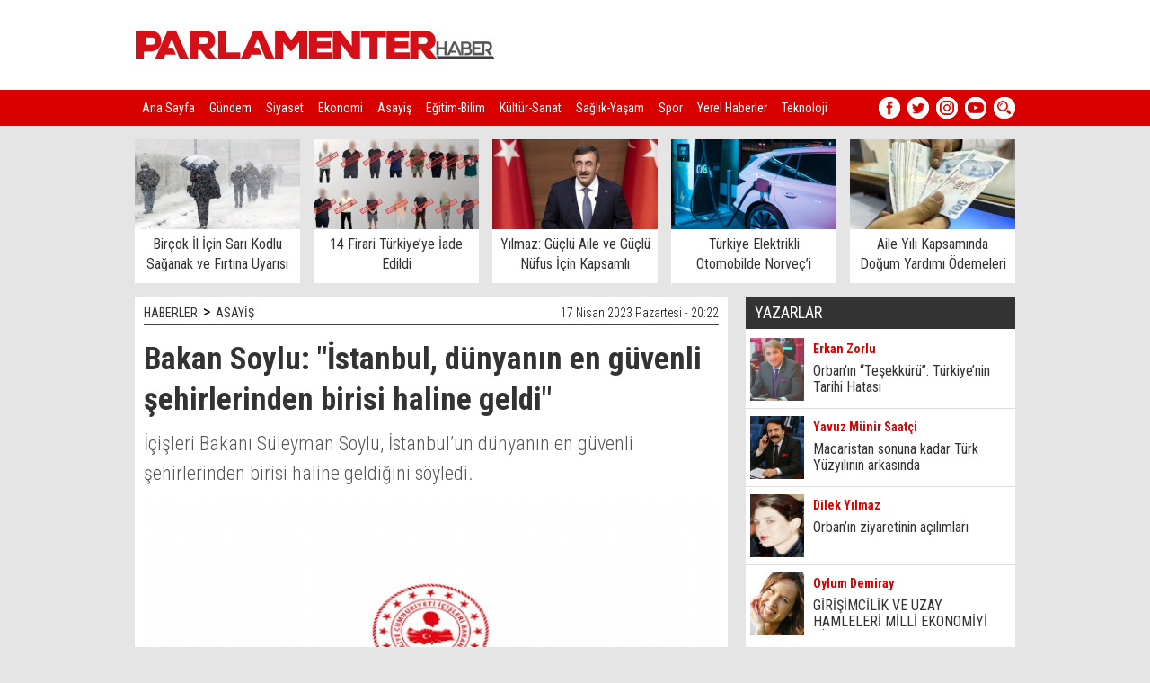

--- FILE ---
content_type: text/html
request_url: http://parlamenterhaber.com/haber/Bakan-Soylu-Istanbul-dunyanin-en-guvenli-sehirlerinden-birisi-haline-geldi-/59254
body_size: 14966
content:
<!DOCTYPE html>
<html>

<head>
<meta http-equiv="Content-Language" content="tr"/>
<meta http-equiv="Content-Type" content="text/html; charset=utf-8"/>
<meta name="robots" content="FOLLOW, INDEX" />

<title>Bakan Soylu: İstanbul, dünyanın en güvenli şehirlerinden birisi haline geldi</title>
<meta name="TITLE" content="Bakan Soylu:  İstanbul, dünyanın en güvenli şehirlerinden birisi haline geldi "/>
<meta name="description" content="İçişleri Bakanı Süleyman Soylu, İstanbul’un dünyanın en güvenli şehirlerinden birisi haline geldiğini söyledi."/>

<meta name="keywords" content="Bakan,Soylu:,"İstanbul,,dünyanın,en,güvenli,şehirlerinden,birisi,haline,geldi""/>

<meta property="og:sitename" content="Parlamenter Haber"/>
<meta property="og:title" content="Bakan Soylu: İstanbul, dünyanın en güvenli şehirlerinden birisi haline geldi"/>
<meta property="og:url" content="http://www.parlamenterhaber.com/haber/Bakan-Soylu-Istanbul-dunyanin-en-guvenli-sehirlerinden-birisi-haline-geldi-/59254"/>

<link rel="canonical" href="http://www.parlamenterhaber.com/haber/Bakan-Soylu-Istanbul-dunyanin-en-guvenli-sehirlerinden-birisi-haline-geldi-/59254"/>

<link rel="image_src" href="http://www.parlamenterhaber.com/haber_resim/Bakan%2DSoylu%2DIstanbul%2Ddunyanin%2Den%2Dguvenli%2D%C5%9Fehirlerinden%2Dbirisi%2Dhaline%2Dgeldi%2D%2D59254%2Epng"/>
<meta property="og:image" content="http://www.parlamenterhaber.com/haber_resim/Bakan%2DSoylu%2DIstanbul%2Ddunyanin%2Den%2Dguvenli%2D%C5%9Fehirlerinden%2Dbirisi%2Dhaline%2Dgeldi%2D%2D59254%2Epng"/>
<meta name="t_omni_pubdate" content="04/17/2023 20:22"/>
<meta name="pub_date" content="20230417"/>

<meta name="twitter:card" content="summary_large_image">
<meta name="twitter:site" content="@parlamenterhaber">
<meta name="twitter:title" content="Bakan Soylu: "İstanbul, dünyanın en güvenli şehirlerinden birisi haline geldi"">
<meta name="twitter:description" content="İçişleri Bakanı Süleyman Soylu, İstanbul’un dünyanın en güvenli şehirlerinden birisi haline geldiğini söyledi.">
<meta name="twitter:creator" content="@parlamenterhaber">
<meta name="twitter:image:src" content="http://www.parlamenterhaber.com/haber_resim/Bakan-Soylu-Istanbul-dunyanin-en-guvenli-şehirlerinden-birisi-haline-geldi--59254.png">
<meta name="twitter:domain" content="parlamenterhaber.com">


<link href="https://fonts.googleapis.com/css?family=Roboto+Condensed:300,400,400i,700&subset=latin-ext" rel="stylesheet">
<link rel="stylesheet" href="/style.css" type="text/css"/>

<script type="text/javascript" src="/js/jquery.js"></script>
<script type="text/javascript" src="/js/jquery.easing.1.3.js"></script>
<script type="text/javascript" src="/js/jquery.bxSlider.min.js"></script>
<script type="text/javascript" src="/jwplayer/jwplayer.js" ></script>
<script type="text/javascript">jwplayer.key="lzeEUjhOgnRsfas4fWxb/hwcke4TWoCS886eHYmVH7CfVp3MjNkygg==";</script>

<script type="text/javascript">
$(document).ready(function(){
        $('#hb').bxSlider({mode:'vertical',controls: false,displaySlideQty: 1,auto: true,pause:3000,pager: false,moveSlideQty: 1});
});
</script>

<script>
  (function(i,s,o,g,r,a,m){i['GoogleAnalyticsObject']=r;i[r]=i[r]||function(){
  (i[r].q=i[r].q||[]).push(arguments)},i[r].l=1*new Date();a=s.createElement(o),
  m=s.getElementsByTagName(o)[0];a.async=1;a.src=g;m.parentNode.insertBefore(a,m)
  })(window,document,'script','https://www.google-analytics.com/analytics.js','ga');

  ga('create', 'UA-618656-40', 'auto');
  ga('send', 'pageview');

</script>
</head>

<body>
<div id="fb-root"></div>
<script>(function(d, s, id) {
  var js, fjs = d.getElementsByTagName(s)[0];
  if (d.getElementById(id)) {return;}
  js = d.createElement(s); js.id = id;
  js.src = "//connect.facebook.net/tr_TR/all.js#xfbml=1&appId=148246345249081";
  fjs.parentNode.insertBefore(js, fjs);
}(document, 'script', 'facebook-jssdk'));</script>




<div style="width:100%;height:100px; background-color:#fff;">
  <div style="width:980px; margin:0 auto;">
    <div style="float:left; margin-top:0px; height:100px; overflow:hidden;"><a href="/"><img src="/logolar/logo_parlamenterhaber.jpg"></a></div>
    <div style="float:right; margin-top:10px;"></div>
  </div>
</div>
<div style="width:100%;height:40px; background-color:#D90000;">
  <div style="width:980px; margin:0 auto;">
    <div style="float:left; width:820px; height:40px;overflow :hidden;">
      <a href="/" class="menu">Ana Sayfa</a>
      <a href="/kategori/Gundem/1/" class="menu">Gündem</a>

      <a href="/kategori/Siyaset/3/" class="menu">Siyaset</a>

      <a href="/kategori/Ekonomi/10/" class="menu">Ekonomi</a>

      <a href="/kategori/Asayis/4/" class="menu">Asayiş</a>

      <a href="/kategori/Egitim-Bilim/12/" class="menu">Eğitim-Bilim</a>

      <a href="/kategori/Kultur-Sanat/7/" class="menu">Kültür-Sanat</a>

      <a href="/kategori/Saglik-Yasam/8/" class="menu">Sağlık-Yaşam</a>

      <a href="/kategori/Spor/6/" class="menu">Spor</a>

      <a href="/kategori/Yerel-Haberler/19/" class="menu">Yerel Haberler</a>

      <a href="/kategori/Teknoloji/18/" class="menu">Teknoloji</a>

      <a href="/kategori/Kim-Kimdir/20/" class="menu">Kim Kimdir?</a>

    </div>
    <div style="float:right; width:152px;">

      <div style="position:absolute; margin-left:-8px; display:none;" id="searchbox">
<form method="get" action="/arama" target="_top" onsubmit="return checkform(this);">
   <script language="JavaScript" type="text/javascript">
   <!--
   function checkform ( form )
   {
     if ((form.q.value == "Arama")||(form.q.value == "")) {
       alert( "Lütfen arama metni girin." );
       form.q.focus();
       return false ;
     }
     return true ;
   }
   //-->
   </script>

<script type="text/javascript" src="http://www.google.com.tr/coop/cse/brand?form=cse-search-box&amp;lang=tr"></script>


    <input type="hidden" name="cx" value="partner-pub-5342921233582340:6758576609" />
    <input type="hidden" name="cof" value="FORID:10" />
    <input type="hidden" name="ie" value="ISO-8859-9" />
        <div style="">
          <input type="text" name="q" value="Arama" onfocus="javascript:if(this.value == 'Arama') this.value = '';" onblur="javascript:if(this.value == '') this.value = 'Arama';"  style="width:115px; padding:0 35px 0 10px; border-radius:13px; margin-top:7px; height:24px; border:1px solid #fff; background-color:#fff;" size="20"></div>
        <div style="position:absolute; top:8px; left:137px;"><input type="image" src="/images/t_search2.png"></div>
</form>
      </div>


      <a href="http://www.facebook.com/parlamenterhaber" target="_blank" style="float:left; display:block; margin-right:8px; margin-top:8px;"><img src="/images/so1.png"></a>
      <a href="http://www.twitter.com/parlamenterhaber" target="_blank" style="float:left; display:block; margin-right:8px; margin-top:8px;"><img src="/images/so2.png"></a>
      <a href="http://www.instagram.com/parlamenterhaber" target="_blank" style="float:left; display:block; margin-right:8px; margin-top:8px;"><img src="/images/so3.png"></a>
      <a href="http://www.youtube.com/parlamenterhaber" target="_blank" style="float:left; display:block; margin-right:8px; margin-top:8px;"><img src="/images/so4.png"></a>
      <a href="javascript:void(0)" onclick="document.getElementById('searchbox').style.display='block';" style="float:left; display:block; margin-top:8px;"><img src="/images/so5.png"></a>
    </div>
  </div>
</div>

 


<div style="width:100%; margin:15px 0;">
  <div style="width:980px; margin:0 auto; overflow:hidden;">

    <div style="float:left;width:184px; height:160px; background:#fff;">
      <a href='/haber/Bircok-Il-Icin-Sari-Kodlu-Saganak-ve-Firtina-Uyarisi/69990' target='_blank'>
        <img alt="Birçok İl İçin Sarı Kodlu Sağanak ve Fırtına Uyarısı" src="/haber_resim/Bircok-Il-Icin-Sari-Kodlu-Sağanak-ve-Firtina-Uyarisi-69990.jpeg" width="184" height="100"/>
        <div style="margin:3px 8px; text-align:center; height:45px; overflow:hidden; line-height:22px; font-size:16px;">Birçok İl İçin Sarı Kodlu Sağanak ve Fırtına Uyarısı</div>
      </a>
    </div>

    <div style="width:15px; height:160px; float:left;"></div>

    <div style="float:left;width:184px; height:160px; background:#fff;">
      <a href='/haber/14-Firari-Turkiye-ye-Iade-Edildi/69987' target='_blank'>
        <img alt="14 Firari Türkiye’ye İade Edildi" src="/haber_resim/14-Firari-Turkiye’ye-Iade-Edildi-69987.jpeg" width="184" height="100"/>
        <div style="margin:3px 8px; text-align:center; height:45px; overflow:hidden; line-height:22px; font-size:16px;">14 Firari Türkiye’ye İade Edildi</div>
      </a>
    </div>

    <div style="width:15px; height:160px; float:left;"></div>

    <div style="float:left;width:184px; height:160px; background:#fff;">
      <a href='/haber/Yilmaz-Guclu-Aile-ve-Guclu-Nufus-Icin-Kapsamli-Adimlar-Atiyoruz/69986' target='_blank'>
        <img alt="Yılmaz: Güçlü Aile ve Güçlü Nüfus İçin Kapsamlı Adımlar Atıyoruz" src="/haber_resim/Yilmaz-Guclu-Aile-ve-Guclu-Nufus-Icin-Kapsamli-Adimlar-Atiyoruz-69986.jpeg" width="184" height="100"/>
        <div style="margin:3px 8px; text-align:center; height:45px; overflow:hidden; line-height:22px; font-size:16px;">Yılmaz: Güçlü Aile ve Güçlü Nüfus İçin Kapsamlı Adımlar Atıyoruz</div>
      </a>
    </div>

    <div style="width:15px; height:160px; float:left;"></div>

    <div style="float:left;width:184px; height:160px; background:#fff;">
      <a href='/haber/Turkiye-Elektrikli-Otomobilde-Norvec-i-Geride-Birakti/69984' target='_blank'>
        <img alt="Türkiye Elektrikli Otomobilde Norveç’i Geride Bıraktı" src="/haber_resim/Turkiye-Elektrikli-Otomobilde-Norvec’i-Geride-Birakti-69984.jpeg" width="184" height="100"/>
        <div style="margin:3px 8px; text-align:center; height:45px; overflow:hidden; line-height:22px; font-size:16px;">Türkiye Elektrikli Otomobilde Norveç’i Geride Bıraktı</div>
      </a>
    </div>

    <div style="width:15px; height:160px; float:left;"></div>

    <div style="float:left;width:184px; height:160px; background:#fff;">
      <a href='/haber/Aile-Yili-Kapsaminda-Dogum-Yardimi-Odemeleri-Basladi/69983' target='_blank'>
        <img alt="Aile Yılı Kapsamında Doğum Yardımı Ödemeleri Başladı" src="/haber_resim/Aile-Yili-Kapsaminda-Doğum-Yardimi-Ödemeleri-Başladi-69983.jpeg" width="184" height="100"/>
        <div style="margin:3px 8px; text-align:center; height:45px; overflow:hidden; line-height:22px; font-size:16px;">Aile Yılı Kapsamında Doğum Yardımı Ödemeleri Başladı</div>
      </a>
    </div>

  </div>
</div>



<div style="width:980px;  margin:0px auto;">
  <div style="float:left;width:660px;">

<SCRIPT language=javascript><!--
function changeFontSize(s) {
   var p = document.getElementsByTagName('p');
   for(i=0;i<p.length;i++) {
      if (p[i].style.fontSize == "") {p[i].style.fontSize = "14px";}
      p[i].style.fontSize = parseFloat(p[i].style.fontSize) + s + "px"
   }
}

function textCounter(field, countfield, maxlimit) {
if (field.value.length > maxlimit)
field.value = field.value.substring(0, maxlimit);
else
countfield.value = maxlimit - field.value.length;
}

//-->
</script>

<div  style="width:640px; display:block; padding:5px 10px 20px 10px; overflow:hidden; background-color:#fff;">
  <div style="width:640px; padding:5px 0; font-weight:300; font-size:14px; margin-bottom:15px; border-bottom:1px solid #D90000; overflow:hidden;">
    <div style="float:left; font-weight:400;"><a href="/">HABERLER</a><span style="font-size:18px; line-height:14px; margin:0px 6px;">&gt;</span><a href="/kategori/Asayis/4/">ASAYİŞ</a></div>
    <div style="float:right;">17 Nisan 2023 Pazartesi&nbsp;-&nbsp;20:22</div>
  </div>
  <div style="clear:both;"></div>
  <div id="haberdetaybaslik">
        <h1>Bakan Soylu: "İstanbul, dünyanın en güvenli şehirlerinden birisi haline geldi"</h1>
        <h2>İçişleri Bakanı Süleyman Soylu, İstanbul’un dünyanın en güvenli şehirlerinden birisi haline geldiğini söyledi.</h2>
  </div>


  <div style="padding: 0px;">
    <div style="width:640px; padding:0px 0 10px 0;">
      <img  width="640" height="349" src="/haber_resim/Bakan-Soylu-Istanbul-dunyanin-en-guvenli-şehirlerinden-birisi-haline-geldi--59254.png" border="0" alt="Bakan Soylu:  İstanbul, dünyanın en güvenli şehirlerinden birisi haline geldi ">
    </div>

    <div style="border-right:1px solid #ddd; width:50px; heght:120px; float:left; position:relative; padding:0 10px 0 0; margin:7px 10px 7px 0px;">
      <a href="http://www.facebook.com/sharer.php?u=http%3A%2F%2Fwww%2Eparlamenterhaber%2Ecom%2Fhaber%2FBakan%2DSoylu%2DIstanbul%2Ddunyanin%2Den%2Dguvenli%2Dsehirlerinden%2Dbirisi%2Dhaline%2Dgeldi%2D%2F59254" target="_blank" class="social_fb" style="display:block; width:50px; height:50px;"><img src="/images/i_facebook.png" alt="Facebook'ta Payla�" width="50"></a>
      <a href="http://twitter.com/intent/tweet?url=http://www.parlamenterhaber.com/haber/Bakan-Soylu-Istanbul-dunyanin-en-guvenli-sehirlerinden-birisi-haline-geldi-/59254&text=Bakan Soylu: "%C4%B0stanbul, d%C3%BCnyan%C4%B1n en g%C3%BCvenli %C5%9Fehirlerinden birisi haline geldi"" target="_blank" class="social_tw" style="display:block; width:50px; height:50px;"><img src="/images/i_twitter.png" alt="Twitte'da Payla�" width="50"></a>
      <a href="https://plus.google.com/share?url=http://www.parlamenterhaber.com/haber/Bakan-Soylu-Istanbul-dunyanin-en-guvenli-sehirlerinden-birisi-haline-geldi-/59254" class="social_go" target="_blank" style="display:block; width:50px; height:50px;"><img src="/images/i_google.png" alt="Google+'da Payla�" width="50"></a>
      <a href="/yazdir.asp?haberid=59254" class="social_pr" target="_blank" style="display:block; width:50px; height:50px;"><img src="/images/i_print.png" alt="Haberi Yazd�r" width="50"></a>
      <a href="javascript:changeFontSize(-2);" class="social_font" style="float:left; display:block; width:25px; height:25px;"><img src="/images/i_fontm.png" alt="Metni k���lt" width="25"></a>
      <a href="javascript:changeFontSize(2);" class="social_font" style="float:left; display:block; width:25px; height:25px;"><img src="/images/i_fontp.png" alt="Metni b�y�t" width="25"></a>
    </div>

    

    <span id="contextual">
      <p style="font-size:16px; font-weight:300;"><p>Bakan Soylu, sosyal medya hesabından yayınladığı videoda şu ifadelere yer verdi:</p>

<p>&ldquo;İstanbul&rsquo;da 15 Temmuz&rsquo;da hırsızlık sayısı g&uuml;nl&uuml;k 86&rsquo;ydı, bug&uuml;n 25. İstanbul&rsquo;da polis sayısı 36 bindi, bug&uuml;n 50 bin 500. İstanbul&rsquo;da bek&ccedil;i sayısı 280&rsquo;di, bug&uuml;n 5 bin 800. Son geleceklerle birlikte 6 bin 600&#39;e ulaşacak. G&uuml;venlik g&uuml;&ccedil;lerimizin sayısı 40 bine varmamıştı şimdi 57 bin 58.</p>

<p>İstanbul&rsquo;da uyuşturucuya bağlı &ouml;l&uuml;mler 2016 yılında 299&rsquo;du, bug&uuml;nk&uuml; sayı 68. Her g&uuml;n aşağıya d&uuml;ş&uuml;yoruz. İstanbul&rsquo;da trafik kazalarında &ouml;len insanların sayısı 524&rsquo;t&uuml;, bug&uuml;n toplam 392. Aşağıya d&uuml;ş&uuml;yoruz. Daha fazla aşağıya d&uuml;şeceğiz. B&uuml;t&uuml;n bunları sağlamaya &ccedil;alışan bir tabloyu hep beraber ger&ccedil;ekleştirmeye &ccedil;alışıyoruz. N&uuml;fus artıyor, &ouml;l&uuml;mler d&uuml;ş&uuml;yor. N&uuml;fus artıyor, hırsızlıklar d&uuml;ş&uuml;yor.</p>

<p>Asayiş olayları ve t&uuml;m olaylarla ilgili n&uuml;fus oranına g&ouml;re İstanbul; İzmir, Ankara, Bursa ve Adana&rsquo;dan sonra beşinci sırada.</p>

<p>İstanbul, d&uuml;nyanın en g&uuml;venli şehirlerinden birisi haline geliyor. Bunu hala devam ettiriyoruz. 2019 yılından itibaren İstanbul&rsquo;da 50 tane karakol kurduk.&rdquo;</p>

<p><img alt="" src="https://editor.hibya.com/upload/oko%C5%9Fl%20(547%20x%20600).jpg" style="height:658px; width:600px" /></p>

<p><strong>Hibya Haber Ajansı</strong></p>
</p>
    </span>




<div style="clear:both; height:10px;"></div>

    <table border="0" cellpadding="0" cellspacing="0" style="border-collapse: collapse" bordercolor="#111111" width="630">
      <tr>
        <td rowspan="2" width="40"><a href='/haber/Ermenistan-dan-Azerbaycan-a-ates-acma-suclamasi/59253' target='_blank'><img border="0" src="/images/haber_prev.jpg"></a></td>
        <td colspan="2" width="250" height="25" align="left"><a href='/haber/Ermenistan-dan-Azerbaycan-a-ates-acma-suclamasi/59253' target='_blank'><img border="0" src="/images/haber_prev1.jpg"></a></td>
        <td width="30">&nbsp;</td>
        <td colspan="2" width="250" height="25" align="right"><a href='/haber/Cumhurbaskani-Erdogan-Fikirtepe-de-anahtar-teslim-toreninde-konusuyor/59255' target='_blank'><img border="0" src="/images/haber_next1.jpg"></a></td>
        <td rowspan="2" width="40"><a href='/haber/Cumhurbaskani-Erdogan-Fikirtepe-de-anahtar-teslim-toreninde-konusuyor/59255' target='_blank'><img border="0" src="/images/haber_next.jpg"></a></td>
      </tr>
      <tr>
        <td width="10"></td>
        <td height="55" width="240">

<table border="0" cellspacing="0" style="border-collapse: collapse" bordercolor="#111111" width="240" cellpadding="0">
                  <tr>
                    <td valign="top" width="80" align="left"><a title="Ermenistan’dan Azerbaycan’a ateş açma suçlaması" href='/haber/Ermenistan-dan-Azerbaycan-a-ates-acma-suclamasi/59253' target='_blank'><img  alt="" border="0"  class="resim"  src="/haber_resim/thumb/Ermenistan’dan-Azerbaycan’a-ateş-acma-suclamasi-59253k1.jpg" width="65" height="45"/></a></td>
                    <td valign="top" width="160" height="24" align="left"><a title="Ermenistan’dan Azerbaycan’a ateş açma suçlaması" href='/haber/Ermenistan-dan-Azerbaycan-a-ates-acma-suclamasi/59253' target='_blank' class="cokbas">Ermenistan’dan Azerbaycan’a ateş açma suçlaması</a></td>
                  </tr>
</table>

        </td>
        <td height="55" width="30">&nbsp;</td>
        <td height="55" width="240">

<table border="0" cellspacing="0" style="border-collapse: collapse" bordercolor="#111111" width="240" cellpadding="0">
                  <tr>
                    <td valign="top" width="160" height="24" align="right"><a title="Cumhurbaşkanı Erdoğan, Fikirtepe'de anahtar teslim töreninde konuşuyor" href='/haber/Cumhurbaskani-Erdogan-Fikirtepe-de-anahtar-teslim-toreninde-konusuyor/59255' target='_blank' class="cokbas">Cumhurbaşkanı Erdoğan, Fikirtepe'de anahtar teslim töreninde konuşuyor</a></td>
                    <td valign="top" width="80" align="right"><a title="Cumhurbaşkanı Erdoğan, Fikirtepe'de anahtar teslim töreninde konuşuyor" href='/haber/Cumhurbaskani-Erdogan-Fikirtepe-de-anahtar-teslim-toreninde-konusuyor/59255' target='_blank'><img  alt="" border="0"  class="resim"  src="/haber_resim/thumb/Cumhurbaşkani-Erdoğan-Fikirtepe-de-anahtar-teslim-toreninde-konuşuyor-59255k1.png" width="65" height="45"/></a></td>
                  </tr>
</table>

        </td>
        <td width="10"></td>
      </tr>
    </table>









    <div style="clear:both; height:15px;"></div>
  </div>
</div>

<div style="clear:both; height:15px;"></div>



<div  style="width:660px; display:block; background:#FFFFFF;">

  <div style="background:#6F87B7; width:640px; height:26px; margin:0; padding:5px 10px 0 10px;">
    <div style="float:left; color:#fff; line-height:20px; font-size:15px;"><b>YORUMLAR</b></div>
    <div style="float:right; color:#fff; line-height:20px; font-size:12px;">&nbsp;Onay bekleyen yorum yok.</div>
  </div>

  <div style="padding:10px 15px 10px 15px;">

    <div style="clear:both; height:5px;"></div>
    <div style="">

<table border="0" cellpadding="0" cellspacing="0" style="border-collapse: collapse" bordercolor="#111111" width="630" id="AutoNumber33">
  <tr>
    <td valign="top" width="265">
    <font color="#808080">
    <img border="0" src="/images/yorum_ekle.jpg"><br>
    <font face="Arial" style="font-size: 11px">Küfür, hakaret içeren; dil, din,
    ırk ayrımı yapan; yasalara aykırı ifade ve beyanda bulunan ve tamamı büyük
    harflerle yazılan yorumlar yayınlanmayacaktır. <br>
    <b>Neleri kabul ediyorum:</b> IP
    adresimin kaydedileceğini, adli makamlarca istenmesi durumunda ip adresimin
    yetkililerle paylaşılacağını, yazılan yorumların sorumluluğunun tarafıma
    ait olduğunu, yazımın, yetkililerce, fikrim sorulmaksızın yayından
    kaldırılabileceğini bu siteye girdiğim andan itibaren kabul etmiş sayılırım.</font></font></td>
    <td valign="top" width="15">&nbsp;</td>
    <td valign="top" width="350" align="right">
    <iframe src='/yorumekle.asp?id=59254&tur=h' id="yorumframe" border=0 marginheight=0 marginwidth=0 scrolling=no frameborder=0 framespacing=0 width='350' height='195' border='0' name="I1"></iframe>
    </td>
  </tr>
</table>
    </div>
    <div style="clear:both; height:15px;"></div>
    <div style="">


    <br>
    <font face="Trebuchet MS" color="#000000" size="2">Bu haber henüz yorumlanmamış...</font>
    <br><br>



    </div>
  </div>
</div>



<div style="clear:both; height:20px;"></div>



<div  style="width:660px; display:block; background:#FFFFFF;">
  <div style="background:#6F87B7; width:640px; height:26px; margin:0; padding:5px 10px 0 10px;">
    <div style="float:left; color:#fff; line-height:20px; font-size:15px;"><b>FACEBOOK YORUM</b></div>
    <div style="float:right; color:#fff; line-height:20px; font-size:12px;">Yorumlarınızı Facebook hesabınız
		üzerinden yapın hemen onaylansın...</div>
  </div>

  <div style="padding:10px 15px 10px 15px;">
    <div class="fb-like" data-href="http://www.facebook.com/parlamenterhaber" data-send="false" data-width="630" data-show-faces="true"></div>
    <fb:comments href="http://www.parlamenterhaber.com/haber/Bakan-Soylu-Istanbul-dunyanin-en-guvenli-sehirlerinden-birisi-haline-geldi-/59254" num_posts="5" width="630"></fb:comments>
  </div>
</div>









<div style="clear:both; height:20px;"></div>



<div  style="width:660px; display:block; background:#FFFFFF;">
  <div style="background:#6F87B7; width:640px; height:26px; margin:0; padding:5px 10px 0 10px;">
    <div style="float:left; color:#fff; line-height:20px; font-size:15px;"><b>KATEGORİDEKİ DİĞER HABERLER</b></div>
  </div>

  <div style="padding:10px 15px 10px 15px;">
                <table border="0" cellpadding="0" cellspacing="0" style="border-collapse: collapse" bordercolor="#111111" width="630" id="AutoNumber15" height="208">
                  <tr>

                    <td align="left" valign="top" width="188">
                    <table border="0" cellpadding="0" cellspacing="0" style="border-collapse: collapse" bordercolor="#111111" width="188">
                      <tr>
                        <td align="center" valign="top"><img border="0" src="/images/spacer.gif" height="8" width="1"></td>
                      </tr>
                      <tr>
                        <td align="center" valign="top"><a href='/haber/Duzensiz-gocle-mucadele/59238' target='_blank'><img border="0" src="/haber_resim/Duzensiz-gocle-mucadele-59238.jpeg" width="188" height="105"/></a></td>
                      </tr>
                      <tr>
                        <td align="left" valign="top"><img border="0" src="/images/spacer.gif" height="6" width="1"></td>
                      </tr>
                      <tr>
                        <td align="left" valign="top"><a href='/haber/Duzensiz-gocle-mucadele/59238' target='_blank' class="manaltbas"><b>Düzensiz göçle mücadele</b></a></td>
                      </tr>
                      <tr>
                        <td align="left" valign="top"><img border="0" src="/images/spacer.gif" height="4" width="1"></td>
                      </tr>
                      <tr>
                        <td align="left" valign="top"><a href='/haber/Duzensiz-gocle-mucadele/59238' target='_blank' class="manaltoz">İçişleri Bakanlığı Göç İdaresi Başkanlığı, 7-13 Nisan tarihleri arasında  ...</a></td>
                      </tr>
                    </table>
                    </td>

                    <td align="center" valign="top" width="23"><img border="0" src="/images/haber_devam_ara.jpg"></td>

                    <td align="left" valign="top" width="188">
                    <table border="0" cellpadding="0" cellspacing="0" style="border-collapse: collapse" bordercolor="#111111" width="188">
                      <tr>
                        <td align="center" valign="top"><img border="0" src="/images/spacer.gif" height="8" width="1"></td>
                      </tr>
                      <tr>
                        <td align="center" valign="top"><a href='/haber/Beykoz-da-654-kilogram-kristal-ve-sivi-metamfetamin-ele-gecirildi/59235' target='_blank'><img border="0" src="/haber_resim/Beykoz-da-654-kilogram-kristal-ve-sivi-metamfetamin-ele-gecirildi-59235.png" width="188" height="105"/></a></td>
                      </tr>
                      <tr>
                        <td align="left" valign="top"><img border="0" src="/images/spacer.gif" height="6" width="1"></td>
                      </tr>
                      <tr>
                        <td align="left" valign="top"><a href='/haber/Beykoz-da-654-kilogram-kristal-ve-sivi-metamfetamin-ele-gecirildi/59235' target='_blank' class="manaltbas"><b>Beykoz'da 654 kilogram kristal ve sıvı metamfetamin ele geçirildi</b></a></td>
                      </tr>
                      <tr>
                        <td align="left" valign="top"><img border="0" src="/images/spacer.gif" height="4" width="1"></td>
                      </tr>
                      <tr>
                        <td align="left" valign="top"><a href='/haber/Beykoz-da-654-kilogram-kristal-ve-sivi-metamfetamin-ele-gecirildi/59235' target='_blank' class="manaltoz">İçişleri Bakanı Süleyman Soylu, "İstanbul Narkotik Suçlarla Mücadele Şube  ...</a></td>
                      </tr>
                    </table>
                    </td>

                    <td align="center" valign="top" width="23"><img border="0" src="/images/haber_devam_ara.jpg"></td>

                    <td align="left" valign="top" width="188">
                    <table border="0" cellpadding="0" cellspacing="0" style="border-collapse: collapse" bordercolor="#111111" width="188">
                      <tr>
                        <td align="center" valign="top"><img border="0" src="/images/spacer.gif" height="8" width="1"></td>
                      </tr>
                      <tr>
                        <td align="center" valign="top"><a href='/haber/2-terorist-etkisiz-hale-getirildi/59233' target='_blank'><img border="0" src="/haber_resim/2-terorist-etkisiz-hale-getirildi-59233.jpeg" width="188" height="105"/></a></td>
                      </tr>
                      <tr>
                        <td align="left" valign="top"><img border="0" src="/images/spacer.gif" height="6" width="1"></td>
                      </tr>
                      <tr>
                        <td align="left" valign="top"><a href='/haber/2-terorist-etkisiz-hale-getirildi/59233' target='_blank' class="manaltbas"><b>2 terörist etkisiz hale getirildi</b></a></td>
                      </tr>
                      <tr>
                        <td align="left" valign="top"><img border="0" src="/images/spacer.gif" height="4" width="1"></td>
                      </tr>
                      <tr>
                        <td align="left" valign="top"><a href='/haber/2-terorist-etkisiz-hale-getirildi/59233' target='_blank' class="manaltoz">İçişleri Bakanı Süleyman Soylu, Van’da 1’i Mavi kategoride 2 teröristin  ...</a></td>
                      </tr>
                    </table>
                    </td>

                    </tr><tr><td colspan="5">&nbsp;</td></tr><tr>

                    <td align="left" valign="top" width="188">
                    <table border="0" cellpadding="0" cellspacing="0" style="border-collapse: collapse" bordercolor="#111111" width="188">
                      <tr>
                        <td align="center" valign="top"><img border="0" src="/images/spacer.gif" height="8" width="1"></td>
                      </tr>
                      <tr>
                        <td align="center" valign="top"><a href='/haber/Kapikule-de-kacakcilik-operasyonu/59207' target='_blank'><img border="0" src="/haber_resim/Kapikule’de-kacakcilik-operasyonu-59207.jpeg" width="188" height="105"/></a></td>
                      </tr>
                      <tr>
                        <td align="left" valign="top"><img border="0" src="/images/spacer.gif" height="6" width="1"></td>
                      </tr>
                      <tr>
                        <td align="left" valign="top"><a href='/haber/Kapikule-de-kacakcilik-operasyonu/59207' target='_blank' class="manaltbas"><b>Kapıkule’de kaçakçılık operasyonu</b></a></td>
                      </tr>
                      <tr>
                        <td align="left" valign="top"><img border="0" src="/images/spacer.gif" height="4" width="1"></td>
                      </tr>
                      <tr>
                        <td align="left" valign="top"><a href='/haber/Kapikule-de-kacakcilik-operasyonu/59207' target='_blank' class="manaltoz">Ticaret Bakanlığı Gümrük Muhafaza ekiplerince Kapıkule Gümrük Kapısı’nda  ...</a></td>
                      </tr>
                    </table>
                    </td>

                    <td align="center" valign="top" width="23"><img border="0" src="/images/haber_devam_ara.jpg"></td>

                    <td align="left" valign="top" width="188">
                    <table border="0" cellpadding="0" cellspacing="0" style="border-collapse: collapse" bordercolor="#111111" width="188">
                      <tr>
                        <td align="center" valign="top"><img border="0" src="/images/spacer.gif" height="8" width="1"></td>
                      </tr>
                      <tr>
                        <td align="center" valign="top"><a href='/haber/MSB-Hos-geldin-denizlerdeki-Turkiye/59203' target='_blank'><img border="0" src="/haber_resim/MSB-“Hoş-geldin-denizlerdeki-Turkiye”-59203.jpeg" width="188" height="105"/></a></td>
                      </tr>
                      <tr>
                        <td align="left" valign="top"><img border="0" src="/images/spacer.gif" height="6" width="1"></td>
                      </tr>
                      <tr>
                        <td align="left" valign="top"><a href='/haber/MSB-Hos-geldin-denizlerdeki-Turkiye/59203' target='_blank' class="manaltbas"><b>MSB: “Hoş geldin denizlerdeki Türkiye”</b></a></td>
                      </tr>
                      <tr>
                        <td align="left" valign="top"><img border="0" src="/images/spacer.gif" height="4" width="1"></td>
                      </tr>
                      <tr>
                        <td align="left" valign="top"><a href='/haber/MSB-Hos-geldin-denizlerdeki-Turkiye/59203' target='_blank' class="manaltoz">Milli Savunma Bakanlığı’nın (MSB), sosyal medya hesabından yapılan paylaşımda  ...</a></td>
                      </tr>
                    </table>
                    </td>

                    <td align="center" valign="top" width="23"><img border="0" src="/images/haber_devam_ara.jpg"></td>

                    <td align="left" valign="top" width="188">
                    <table border="0" cellpadding="0" cellspacing="0" style="border-collapse: collapse" bordercolor="#111111" width="188">
                      <tr>
                        <td align="center" valign="top"><img border="0" src="/images/spacer.gif" height="8" width="1"></td>
                      </tr>
                      <tr>
                        <td align="center" valign="top"><a href='/haber/Yasa-disi-yollarla-siniri-gecmeye-calisan-2-kisi-yakalandi/59200' target='_blank'><img border="0" src="/haber_resim/Yasa-dişi-yollarla-siniri-gecmeye-calişan-2-kişi-yakalandi-59200.png" width="188" height="105"/></a></td>
                      </tr>
                      <tr>
                        <td align="left" valign="top"><img border="0" src="/images/spacer.gif" height="6" width="1"></td>
                      </tr>
                      <tr>
                        <td align="left" valign="top"><a href='/haber/Yasa-disi-yollarla-siniri-gecmeye-calisan-2-kisi-yakalandi/59200' target='_blank' class="manaltbas"><b>Yasa dışı yollarla sınırı geçmeye çalışan 2 kişi yakalandı</b></a></td>
                      </tr>
                      <tr>
                        <td align="left" valign="top"><img border="0" src="/images/spacer.gif" height="4" width="1"></td>
                      </tr>
                      <tr>
                        <td align="left" valign="top"><a href='/haber/Yasa-disi-yollarla-siniri-gecmeye-calisan-2-kisi-yakalandi/59200' target='_blank' class="manaltoz">Milli Savunma Bakanlığı (MSB), Suriye’den Türkiye’ye yasa dışı yollarla  ...</a></td>
                      </tr>
                    </table>
                    </td>

                    </tr><tr><td colspan="5">&nbsp;</td></tr><tr>

                    <td align="left" valign="top" width="188">
                    <table border="0" cellpadding="0" cellspacing="0" style="border-collapse: collapse" bordercolor="#111111" width="188">
                      <tr>
                        <td align="center" valign="top"><img border="0" src="/images/spacer.gif" height="8" width="1"></td>
                      </tr>
                      <tr>
                        <td align="center" valign="top"><a href='/haber/Mersin-de-Kokunu-Kurutma-Operasyonu-70-gozalti/59190' target='_blank'><img border="0" src="/haber_resim/Mersin’de-Kokunu-Kurutma-Operasyonu-70-gozalti-59190.png" width="188" height="105"/></a></td>
                      </tr>
                      <tr>
                        <td align="left" valign="top"><img border="0" src="/images/spacer.gif" height="6" width="1"></td>
                      </tr>
                      <tr>
                        <td align="left" valign="top"><a href='/haber/Mersin-de-Kokunu-Kurutma-Operasyonu-70-gozalti/59190' target='_blank' class="manaltbas"><b>Mersin’de Kökünü Kurutma Operasyonu: 70 gözaltı</b></a></td>
                      </tr>
                      <tr>
                        <td align="left" valign="top"><img border="0" src="/images/spacer.gif" height="4" width="1"></td>
                      </tr>
                      <tr>
                        <td align="left" valign="top"><a href='/haber/Mersin-de-Kokunu-Kurutma-Operasyonu-70-gozalti/59190' target='_blank' class="manaltoz">İçişleri Bakanı Süleyman Soylu, Mersin’de gerçekleştirilen Kökünü Kurutma  ...</a></td>
                      </tr>
                    </table>
                    </td>

                    <td align="center" valign="top" width="23"><img border="0" src="/images/haber_devam_ara.jpg"></td>

                    <td align="left" valign="top" width="188">
                    <table border="0" cellpadding="0" cellspacing="0" style="border-collapse: collapse" bordercolor="#111111" width="188">
                      <tr>
                        <td align="center" valign="top"><img border="0" src="/images/spacer.gif" height="8" width="1"></td>
                      </tr>
                      <tr>
                        <td align="center" valign="top"><a href='/haber/Sirnak-ta-cok-sayida-muhimmat-ele-gecirildi/59171' target='_blank'><img border="0" src="/haber_resim/Şirnak-ta-cok-sayida-muhimmat-ele-gecirildi-59171.jpg" width="188" height="105"/></a></td>
                      </tr>
                      <tr>
                        <td align="left" valign="top"><img border="0" src="/images/spacer.gif" height="6" width="1"></td>
                      </tr>
                      <tr>
                        <td align="left" valign="top"><a href='/haber/Sirnak-ta-cok-sayida-muhimmat-ele-gecirildi/59171' target='_blank' class="manaltbas"><b>Şırnak'ta çok sayıda mühimmat ele geçirildi</b></a></td>
                      </tr>
                      <tr>
                        <td align="left" valign="top"><img border="0" src="/images/spacer.gif" height="4" width="1"></td>
                      </tr>
                      <tr>
                        <td align="left" valign="top"><a href='/haber/Sirnak-ta-cok-sayida-muhimmat-ele-gecirildi/59171' target='_blank' class="manaltoz">Eren Abluka Sonbahar Kış-26 Şehit J.Teğmen İsmail Can Akdeniz operasyonu  ...</a></td>
                      </tr>
                    </table>
                    </td>

                    <td align="center" valign="top" width="23"><img border="0" src="/images/haber_devam_ara.jpg"></td>

                    <td align="left" valign="top" width="188">
                    <table border="0" cellpadding="0" cellspacing="0" style="border-collapse: collapse" bordercolor="#111111" width="188">
                      <tr>
                        <td align="center" valign="top"><img border="0" src="/images/spacer.gif" height="8" width="1"></td>
                      </tr>
                      <tr>
                        <td align="center" valign="top"><a href='/haber/Hakkari-de-cok-sayida-muhimmat-ele-gecirildi/59125' target='_blank'><img border="0" src="/haber_resim/Hakkari-de-cok-sayida-muhimmat-ele-gecirildi-59125.jpg" width="188" height="105"/></a></td>
                      </tr>
                      <tr>
                        <td align="left" valign="top"><img border="0" src="/images/spacer.gif" height="6" width="1"></td>
                      </tr>
                      <tr>
                        <td align="left" valign="top"><a href='/haber/Hakkari-de-cok-sayida-muhimmat-ele-gecirildi/59125' target='_blank' class="manaltbas"><b>Hakkari'de çok sayıda mühimmat ele geçirildi</b></a></td>
                      </tr>
                      <tr>
                        <td align="left" valign="top"><img border="0" src="/images/spacer.gif" height="4" width="1"></td>
                      </tr>
                      <tr>
                        <td align="left" valign="top"><a href='/haber/Hakkari-de-cok-sayida-muhimmat-ele-gecirildi/59125' target='_blank' class="manaltoz">İçişleri Bakanlığı, Eren Abluka Sonbahar Kış-5 Operasyonu kapsamında Hakkari  ...</a></td>
                      </tr>
                    </table>
                    </td>

                    </tr><tr><td colspan="5">&nbsp;</td></tr><tr>

                  </tr>
                </table>
  </div>
</div>
<div style="clear:both; height:20px;"></div>



  </div>
  <div style="float:right;width:300px; text-align:left;">


<div style="clear:both;"></div>
<a href="/yazarlar/"><div style="width:290px; height:36px; line-height:36px; padding-left:10px; color:#fff; background-color:#333; font-size:18px;">YAZARLAR</div></a>
<div style="padding:10px 0 0 0px; background-color:#fff;">



<div style="width:300px; height:70px; margin-bottom:8px; padding-bottom:8px; border-bottom :1px solid #ddd;">
  <a href="/yazar/Orban-in-Tesekkuru-Turkiye-nin-Tarihi-Hatasi/2347">
  <div style="float:left; width:60px; height:70px; margin:0 5px;"><img alt="Erkan Zorlu" width="60" height="70" style="" src="/images/yazar/rad1B7D0k.jpg"/></div>
  <div style="float:left; width:220px; margin:0 5px;">
    <div style="color:#D90000; font-size:14px; font-weight:bold; height:25px; line-height:25px;">Erkan Zorlu</div>
    <div style="height:36px; margin-top:3px; overflow:hidden; line-height:18px; font-size:16px;">Orban’ın “Teşekkürü”: Türkiye’nin Tarihi Hatası</div>
  </div>
  </a>
</div>

<div style="width:300px; height:70px; margin-bottom:8px; padding-bottom:8px; border-bottom :1px solid #ddd;">
  <a href="/yazar/Macaristan-sonuna-kadar-Turk-Yuzyilinin-arkasinda/2346">
  <div style="float:left; width:60px; height:70px; margin:0 5px;"><img alt="Yavuz Münir Saatçi" width="60" height="70" style="" src="/images/yazar/rad12DE1k.jpg"/></div>
  <div style="float:left; width:220px; margin:0 5px;">
    <div style="color:#D90000; font-size:14px; font-weight:bold; height:25px; line-height:25px;">Yavuz Münir Saatçi</div>
    <div style="height:36px; margin-top:3px; overflow:hidden; line-height:18px; font-size:16px;">Macaristan sonuna kadar Türk Yüzyılının arkasında</div>
  </div>
  </a>
</div>

<div style="width:300px; height:70px; margin-bottom:8px; padding-bottom:8px; border-bottom :1px solid #ddd;">
  <a href="/yazar/Orban-in-ziyaretinin-acilimlari/2345">
  <div style="float:left; width:60px; height:70px; margin:0 5px;"><img alt="Dilek Yılmaz" width="60" height="70" style="" src="/images/yazar/yazarok.jpg"/></div>
  <div style="float:left; width:220px; margin:0 5px;">
    <div style="color:#D90000; font-size:14px; font-weight:bold; height:25px; line-height:25px;">Dilek Yılmaz</div>
    <div style="height:36px; margin-top:3px; overflow:hidden; line-height:18px; font-size:16px;">Orban’ın ziyaretinin açılımları</div>
  </div>
  </a>
</div>

<div style="width:300px; height:70px; margin-bottom:8px; padding-bottom:8px; border-bottom :1px solid #ddd;">
  <a href="/yazar/GIRISIMCILIK-VE-UZAY-HAMLELERI-MILLI-EKONOMIYI-GUCLENDIRIYOR/2344">
  <div style="float:left; width:60px; height:70px; margin:0 5px;"><img alt="Oylum Demiray" width="60" height="70" style="" src="/images/yazar/aksoyaylink.jpg"/></div>
  <div style="float:left; width:220px; margin:0 5px;">
    <div style="color:#D90000; font-size:14px; font-weight:bold; height:25px; line-height:25px;">Oylum Demiray</div>
    <div style="height:36px; margin-top:3px; overflow:hidden; line-height:18px; font-size:16px;">GİRİŞİMCİLİK VE UZAY HAMLELERİ MİLLİ EKONOMİYİ GÜÇLENDİRİYOR</div>
  </div>
  </a>
</div>

<div style="width:300px; height:70px; margin-bottom:8px; padding-bottom:8px; border-bottom :1px solid #ddd;">
  <a href="/yazar/Ritim-ve-Yon-Arasinda/2342">
  <div style="float:left; width:60px; height:70px; margin:0 5px;"><img alt="Ali Kemal Koçak" width="60" height="70" style="" src="/images/yazar/rad664CAk.jpg"/></div>
  <div style="float:left; width:220px; margin:0 5px;">
    <div style="color:#D90000; font-size:14px; font-weight:bold; height:25px; line-height:25px;">Ali Kemal Koçak</div>
    <div style="height:36px; margin-top:3px; overflow:hidden; line-height:18px; font-size:16px;">Ritim ve Yön Arasında</div>
  </div>
  </a>
</div>

<div style="width:300px; height:70px; margin-bottom:8px; padding-bottom:8px; border-bottom :1px solid #ddd;">
  <a href="/yazar/Kandilin-Altindaki-Karanlik/2341">
  <div style="float:left; width:60px; height:70px; margin:0 5px;"><img alt="Durak Avcıoğlu" width="60" height="70" style="" src="/images/yazar/rad16141k.jpg"/></div>
  <div style="float:left; width:220px; margin:0 5px;">
    <div style="color:#D90000; font-size:14px; font-weight:bold; height:25px; line-height:25px;">Durak Avcıoğlu</div>
    <div style="height:36px; margin-top:3px; overflow:hidden; line-height:18px; font-size:16px;">Kandilin Altındaki Karanlık</div>
  </div>
  </a>
</div>

  <div style="text-align:center; height:35px;">
  <form method="get" action="/default.asp" name="yazarform" id="yazarform">
  <input type="hidden" name="page" value="yazar">
  <select style="font-size: 16px; width: 280px; height: 26px; border: 1px solid #ccc" name="yaziid" id="yaziid" size="1" onchange="javascript:document.yazarform.submit();">
  <option value="0">Tüm Yazarlar</option>

  <option value="2347">Erkan Zorlu</option>

  <option value="2346">Yavuz Münir Saatçi</option>

  <option value="2345">Dilek Yılmaz</option>

  <option value="2344">Oylum Demiray</option>

  <option value="2342">Ali Kemal Koçak</option>

  <option value="2341">Durak Avcıoğlu</option>

  <option value="2340">İzzet Sevimli</option>

  <option value="2339">Dağıstan Türkmen</option>

  <option value="2291">Prof.Dr.Ümit Yazıcıoğlu </option>

  </select>
  </form>
  </div>
</div>
<div style="clear:both; height:20px;"></div>

<div style="clear:both;"></div>
<div style="width:290px; height:36px; line-height:36px; padding-left:10px; color:#fff; background-color:#333; font-size:18px;">ÇOK OKUNANLAR</div>
<div style="padding:5px; background-color:#fff; margin-bottom:20px;" id="divcok">
  
<div class="ri_cok1">
  <a title="İbrahim Aydemir Avrupa’nın Hindistan hamlesini küresel güç dengesinin yeni kırılması olarak değerlendirdi" href='/haber/Ibrahim-Aydemir-Avrupa-nin-Hindistan-hamlesini-kuresel-guc-dengesinin-yeni-kirilmasi-olarak-degerlendirdi/69985' target='_blank' class="kat2">
  <div class="ri_cok2"><img  alt="İbrahim Aydemir Avrupa’nın Hindistan hamlesini küresel güç dengesinin yeni kırılması olarak değerlendirdi" style="border:solid 1px #ccc;" src="/haber_resim/thumb/Ibrahim-Aydemir-Avrupa’nin-Hindistan-hamlesini-kuresel-guc-dengesinin-yeni-kirilmasi-olarak-değerlendirdi-69985k1.jpeg" width="80" height="56"/></div>
  <div class="ri_cok3">İbrahim Aydemir Avrupa'nın Hindistan hamlesini küresel güç dengesinin yeni kırılması olarak değerlendirdi</div>
  </a>
</div><div class="ri_cok4"></div>
<div class="ri_cok1">
  <a title="Aile Yılı Kapsamında Doğum Yardımı Ödemeleri Başladı" href='/haber/Aile-Yili-Kapsaminda-Dogum-Yardimi-Odemeleri-Basladi/69983' target='_blank' class="kat2">
  <div class="ri_cok2"><img  alt="Aile Yılı Kapsamında Doğum Yardımı Ödemeleri Başladı" style="border:solid 1px #ccc;" src="/haber_resim/thumb/Aile-Yili-Kapsaminda-Doğum-Yardimi-Ödemeleri-Başladi-69983k1.jpeg" width="80" height="56"/></div>
  <div class="ri_cok3">Aile Yılı Kapsamında Doğum Yardımı Ödemeleri Başladı</div>
  </a>
</div><div class="ri_cok4"></div>
<div class="ri_cok1">
  <a title="46 İlde FETÖ Operasyonu" href='/haber/46-Ilde-FETO-Operasyonu/69982' target='_blank' class="kat2">
  <div class="ri_cok2"><img  alt="46 İlde FETÖ Operasyonu" style="border:solid 1px #ccc;" src="/haber_resim/thumb/46-Ilde-FETÖ-Operasyonu-69982k1.jpeg" width="80" height="56"/></div>
  <div class="ri_cok3">46 İlde FETÖ Operasyonu</div>
  </a>
</div><div class="ri_cok4"></div>
<div class="ri_cok1">
  <a title="Türkiye Elektrikli Otomobilde Norveç’i Geride Bıraktı" href='/haber/Turkiye-Elektrikli-Otomobilde-Norvec-i-Geride-Birakti/69984' target='_blank' class="kat2">
  <div class="ri_cok2"><img  alt="Türkiye Elektrikli Otomobilde Norveç’i Geride Bıraktı" style="border:solid 1px #ccc;" src="/haber_resim/thumb/Turkiye-Elektrikli-Otomobilde-Norvec’i-Geride-Birakti-69984k1.jpeg" width="80" height="56"/></div>
  <div class="ri_cok3">Türkiye Elektrikli Otomobilde Norveç'i Geride Bıraktı</div>
  </a>
</div><div class="ri_cok4"></div>
<div class="ri_cok1">
  <a title="Birçok İl İçin Sarı Kodlu Sağanak ve Fırtına Uyarısı" href='/haber/Bircok-Il-Icin-Sari-Kodlu-Saganak-ve-Firtina-Uyarisi/69990' target='_blank' class="kat2">
  <div class="ri_cok2"><img  alt="Birçok İl İçin Sarı Kodlu Sağanak ve Fırtına Uyarısı" style="border:solid 1px #ccc;" src="/haber_resim/thumb/Bircok-Il-Icin-Sari-Kodlu-Sağanak-ve-Firtina-Uyarisi-69990k1.jpeg" width="80" height="56"/></div>
  <div class="ri_cok3">Birçok İl İçin Sarı Kodlu Sağanak ve Fırtına Uyarısı</div>
  </a>
</div><div class="ri_cok4"></div>
<div class="ri_cok1">
  <a title="Yılmaz: Güçlü Aile ve Güçlü Nüfus İçin Kapsamlı Adımlar Atıyoruz" href='/haber/Yilmaz-Guclu-Aile-ve-Guclu-Nufus-Icin-Kapsamli-Adimlar-Atiyoruz/69986' target='_blank' class="kat2">
  <div class="ri_cok2"><img  alt="Yılmaz: Güçlü Aile ve Güçlü Nüfus İçin Kapsamlı Adımlar Atıyoruz" style="border:solid 1px #ccc;" src="/haber_resim/thumb/Yilmaz-Guclu-Aile-ve-Guclu-Nufus-Icin-Kapsamli-Adimlar-Atiyoruz-69986k1.jpeg" width="80" height="56"/></div>
  <div class="ri_cok3">Yılmaz: Güçlü Aile ve Güçlü Nüfus İçin Kapsamlı Adımlar Atıyoruz</div>
  </a>
</div><div class="ri_cok4"></div>
<div class="ri_cok1">
  <a title="2026 TUS ve STS Tıp Doktorluğu Başvuruları Başladı" href='/haber/2026-TUS-ve-STS-Tip-Doktorlugu-Basvurulari-Basladi/69988' target='_blank' class="kat2">
  <div class="ri_cok2"><img  alt="2026 TUS ve STS Tıp Doktorluğu Başvuruları Başladı" style="border:solid 1px #ccc;" src="/haber_resim/thumb/2026-TUS-ve-STS-Tip-Doktorluğu-Başvurulari-Başladi-69988k1.jpeg" width="80" height="56"/></div>
  <div class="ri_cok3">2026 TUS ve STS Tıp Doktorluğu Başvuruları Başladı</div>
  </a>
</div><div class="ri_cok4"></div>
<div class="ri_cok1">
  <a title="14 Firari Türkiye’ye İade Edildi" href='/haber/14-Firari-Turkiye-ye-Iade-Edildi/69987' target='_blank' class="kat2">
  <div class="ri_cok2"><img  alt="14 Firari Türkiye’ye İade Edildi" style="border:solid 1px #ccc;" src="/haber_resim/thumb/14-Firari-Turkiye’ye-Iade-Edildi-69987k1.jpeg" width="80" height="56"/></div>
  <div class="ri_cok3">14 Firari Türkiye'ye İade Edildi</div>
  </a>
</div>
</div>

<div style="clear:both;"></div>
<div style="width:290px; height:36px; line-height:36px; padding-left:10px; color:#fff; background-color:#333; font-size:18px;">ÇOK YORUMLANANLAR</div>
<div style="padding:5px; background-color:#fff; margin-bottom:20px;" id="divcok">
  
<div class="ri_cok1">
  <a title="Aile Yılı Kapsamında Doğum Yardımı Ödemeleri Başladı" href='/haber/Aile-Yili-Kapsaminda-Dogum-Yardimi-Odemeleri-Basladi/69983' target='_blank' class="kat2">
  <div class="ri_cok2"><img  alt="Aile Yılı Kapsamında Doğum Yardımı Ödemeleri Başladı" style="border:solid 1px #ccc;" src="/haber_resim/thumb/Aile-Yili-Kapsaminda-Doğum-Yardimi-Ödemeleri-Başladi-69983k1.jpeg" width="80" height="56"/></div>
  <div class="ri_cok3">Aile Yılı Kapsamında Doğum Yardımı Ödemeleri Başladı</div>
  </a>
</div><div class="ri_cok4"></div>
<div class="ri_cok1">
  <a title="Türkiye Elektrikli Otomobilde Norveç’i Geride Bıraktı" href='/haber/Turkiye-Elektrikli-Otomobilde-Norvec-i-Geride-Birakti/69984' target='_blank' class="kat2">
  <div class="ri_cok2"><img  alt="Türkiye Elektrikli Otomobilde Norveç’i Geride Bıraktı" style="border:solid 1px #ccc;" src="/haber_resim/thumb/Turkiye-Elektrikli-Otomobilde-Norvec’i-Geride-Birakti-69984k1.jpeg" width="80" height="56"/></div>
  <div class="ri_cok3">Türkiye Elektrikli Otomobilde Norveç'i Geride Bıraktı</div>
  </a>
</div><div class="ri_cok4"></div>
<div class="ri_cok1">
  <a title="İbrahim Aydemir Avrupa’nın Hindistan hamlesini küresel güç dengesinin yeni kırılması olarak değerlendirdi" href='/haber/Ibrahim-Aydemir-Avrupa-nin-Hindistan-hamlesini-kuresel-guc-dengesinin-yeni-kirilmasi-olarak-degerlendirdi/69985' target='_blank' class="kat2">
  <div class="ri_cok2"><img  alt="İbrahim Aydemir Avrupa’nın Hindistan hamlesini küresel güç dengesinin yeni kırılması olarak değerlendirdi" style="border:solid 1px #ccc;" src="/haber_resim/thumb/Ibrahim-Aydemir-Avrupa’nin-Hindistan-hamlesini-kuresel-guc-dengesinin-yeni-kirilmasi-olarak-değerlendirdi-69985k1.jpeg" width="80" height="56"/></div>
  <div class="ri_cok3">İbrahim Aydemir Avrupa'nın Hindistan hamlesini küresel güç dengesinin yeni kırılması olarak değerlendirdi</div>
  </a>
</div><div class="ri_cok4"></div>
<div class="ri_cok1">
  <a title="Yılmaz: Güçlü Aile ve Güçlü Nüfus İçin Kapsamlı Adımlar Atıyoruz" href='/haber/Yilmaz-Guclu-Aile-ve-Guclu-Nufus-Icin-Kapsamli-Adimlar-Atiyoruz/69986' target='_blank' class="kat2">
  <div class="ri_cok2"><img  alt="Yılmaz: Güçlü Aile ve Güçlü Nüfus İçin Kapsamlı Adımlar Atıyoruz" style="border:solid 1px #ccc;" src="/haber_resim/thumb/Yilmaz-Guclu-Aile-ve-Guclu-Nufus-Icin-Kapsamli-Adimlar-Atiyoruz-69986k1.jpeg" width="80" height="56"/></div>
  <div class="ri_cok3">Yılmaz: Güçlü Aile ve Güçlü Nüfus İçin Kapsamlı Adımlar Atıyoruz</div>
  </a>
</div><div class="ri_cok4"></div>
<div class="ri_cok1">
  <a title="14 Firari Türkiye’ye İade Edildi" href='/haber/14-Firari-Turkiye-ye-Iade-Edildi/69987' target='_blank' class="kat2">
  <div class="ri_cok2"><img  alt="14 Firari Türkiye’ye İade Edildi" style="border:solid 1px #ccc;" src="/haber_resim/thumb/14-Firari-Turkiye’ye-Iade-Edildi-69987k1.jpeg" width="80" height="56"/></div>
  <div class="ri_cok3">14 Firari Türkiye'ye İade Edildi</div>
  </a>
</div><div class="ri_cok4"></div>
<div class="ri_cok1">
  <a title="2026 TUS ve STS Tıp Doktorluğu Başvuruları Başladı" href='/haber/2026-TUS-ve-STS-Tip-Doktorlugu-Basvurulari-Basladi/69988' target='_blank' class="kat2">
  <div class="ri_cok2"><img  alt="2026 TUS ve STS Tıp Doktorluğu Başvuruları Başladı" style="border:solid 1px #ccc;" src="/haber_resim/thumb/2026-TUS-ve-STS-Tip-Doktorluğu-Başvurulari-Başladi-69988k1.jpeg" width="80" height="56"/></div>
  <div class="ri_cok3">2026 TUS ve STS Tıp Doktorluğu Başvuruları Başladı</div>
  </a>
</div><div class="ri_cok4"></div>
<div class="ri_cok1">
  <a title="Narkokapan Operasyonlarında 445 Şüpheli Yakalandı" href='/haber/Narkokapan-Operasyonlarinda-445-Supheli-Yakalandi/69989' target='_blank' class="kat2">
  <div class="ri_cok2"><img  alt="Narkokapan Operasyonlarında 445 Şüpheli Yakalandı" style="border:solid 1px #ccc;" src="/haber_resim/thumb/Narkokapan-Operasyonlarinda-445-Şupheli-Yakalandi-69989k1.jpeg" width="80" height="56"/></div>
  <div class="ri_cok3">Narkokapan Operasyonlarında 445 Şüpheli Yakalandı</div>
  </a>
</div><div class="ri_cok4"></div>
<div class="ri_cok1">
  <a title="Birçok İl İçin Sarı Kodlu Sağanak ve Fırtına Uyarısı" href='/haber/Bircok-Il-Icin-Sari-Kodlu-Saganak-ve-Firtina-Uyarisi/69990' target='_blank' class="kat2">
  <div class="ri_cok2"><img  alt="Birçok İl İçin Sarı Kodlu Sağanak ve Fırtına Uyarısı" style="border:solid 1px #ccc;" src="/haber_resim/thumb/Bircok-Il-Icin-Sari-Kodlu-Sağanak-ve-Firtina-Uyarisi-69990k1.jpeg" width="80" height="56"/></div>
  <div class="ri_cok3">Birçok İl İçin Sarı Kodlu Sağanak ve Fırtına Uyarısı</div>
  </a>
</div>
</div>

<div style="clear:both;"></div>
<div style="width:290px; height:36px; line-height:36px; padding-left:10px; color:#fff; background-color:#333; font-size:18px;">ANKET</div>
<div style="padding:10px; width:280px; background-color:#fff; margin-bottom:20px;">
<form method="get" id="anketform" action="/anketson.asp" target="ANKET" onsubmit="window.open('', 'ANKET', 'toolbar=0,location=0,status=0,menubar=0,scrollbars=1,resizable=1,width=400,height=500')">
<input type="hidden" name="anketid" value="35"/>
<font size="2">Türkiye'nin aktif dış politikasını nasıl buluyorsunuz?</font>
<br/><img src="/images/spacer.gif" height="10" width="1" border="0"><br/>
<input type="radio" style="margin:5px 8px 5px 0px;" value="484" name="anket"/><font size="2">Doğru Buluyorum</font><br/><input type="radio" style="margin:5px 8px 5px 0px;" value="485" name="anket"/><font size="2">Yanlış Buluyorum</font><br/><input type="radio" style="margin:5px 8px 5px 0px;" value="486" name="anket"/><font size="2">Fikrim Yok</font><br/>
<img src="/images/spacer.gif" height="10" width="1" border="0"><br/>
<table border="0" cellpadding="0" cellspacing="0" style="border-collapse: collapse" bordercolor="#111111" width="280">
  <tr>
    <td width="12"><img border="0" alt="" src="/images/bullet.png"/></td>
    <td><a href="/anketson.asp?anketid=35" target="ANKET" class="a11bn" onclick="window.open('', 'ANKET', 'toolbar=0,location=0,status=0,menubar=0,scrollbars=1,resizable=1,width=400,height=500')">
	Sonuçları göster</a></td>
    <td width="12"><img border="0" alt="" src="/images/bullet.png"/></td>
    <td><a href="/default.asp?page=anketler&anketid=35" class="a11bn">
	Anket arşivi</a></td>
    <td align="right"><input type="image" class="button_oy" name="I1" style="border:0px;" src="/images/button_oy.jpg"/></td>
  </tr>
</table>
</form>
</div>


<div style="clear:both;"></div>
<div style="width:290px; height:36px; line-height:36px; padding-left:10px; color:#fff; background-color:#333; font-size:18px;">ARŞİV</div>
<div style="width:300px; height:80px; background-image:url('/images/r_arsiv_bg.png'); background-color:#fff; margin-bottom:20px;">


<form method="get" action="/default.asp">
<input type="hidden" name="page" value="arsiv">
  <div style="float:right; width:230px; margin:10px 10px 0 0;">
    <div style="width:230px;">
      <div style="float:right">
      <select size="1" name="gun" style="width: 45px; height: 20px">
      
      <option value="1">01</option>
      
      <option value="2">02</option>
      
      <option value="3">03</option>
      
      <option value="4">04</option>
      
      <option value="5">05</option>
      
      <option value="6">06</option>
      
      <option value="7">07</option>
      
      <option value="8">08</option>
      
      <option value="9">09</option>
      
      <option value="10">10</option>
      
      <option value="11">11</option>
      
      <option value="12">12</option>
      
      <option value="13">13</option>
      
      <option value="14">14</option>
      
      <option value="15">15</option>
      
      <option value="16">16</option>
      
      <option value="17">17</option>
      
      <option value="18">18</option>
      
      <option value="19">19</option>
      
      <option value="20">20</option>
      
      <option value="21">21</option>
      
      <option value="22">22</option>
      
      <option value="23">23</option>
      
      <option value="24">24</option>
      
      <option value="25">25</option>
      
      <option value="26">26</option>
      
      <option value="27" selected>27</option>
      
      <option value="28">28</option>
      
      <option value="29">29</option>
      
      <option value="30">30</option>
      
      <option value="31">31</option>
      
      </select>
      <select size="1" name="ay" style="width: 80px; height: 20px">
      
      <option value="1" selected>Ocak</option>
      
      <option value="2">Şubat</option>
      
      <option value="3">Mart</option>
      
      <option value="4">Nisan</option>
      
      <option value="5">Mayıs</option>
      
      <option value="6">Haziran</option>
      
      <option value="7">Temmuz</option>
      
      <option value="8">Ağustos</option>
      
      <option value="9">Eylül</option>
      
      <option value="10">Ekim</option>
      
      <option value="11">Kasım</option>
      
      <option value="12">Aralık</option>
      
      </select>
      <select size="1" name="yil" style="width: 70px; height: 20px">
      
      <option value="2016">2016</option>
      
      <option value="2017">2017</option>
      
      <option value="2018">2018</option>
      
      <option value="2019">2019</option>
      
      <option value="2020">2020</option>
      
      <option value="2021">2021</option>
      
      <option value="2022">2022</option>
      
      <option value="2023">2023</option>
      
      <option value="2024">2024</option>
      
      <option value="2025">2025</option>
      
      <option value="2026" selected>2026</option>
      
      </select>
      </div>
    </div>
    <div style="clear:both;"></div>
    <div style="width:230px; margin-top:10px;">
      <div style="float:right">
      <input type="submit" value="ARŞİVE GİT" name="ge" style="width: 100px; height: 30px; font-family: Trebuchet MS; font-size: 13px; color: #FFFFFF; border: 1px solid #4495EE; background-color: #4495EE; font-weight:bold">
      </div>
    </div>
  </div>
</form>


</div>


  </div>
</div>

<div style="clear:both;"></div>
<div style="width:100%; padding-top:10px; padding-bottom:30px;">
 <div style="clear:both; height:15px; margin:0px auto;"></div>
 <div style="width:980px; background:#fff; -webkit-box-shadow: 0px 1px 1px 0px #cccccc; box-shadow: 0px 1px 1px 0px #cccccc; margin:0px auto 20px auto;">
   <div style="background:#424251; height:5px; width:980px;"></div>
   <div style="padding:10px; text-align:center;">
    <a href="/" style="line-height:25px;  font-size:13px; color:#444; margin:0 10px 0 10px;">
	   Ana Sayfa</a>

    <a href="/kategori/Gundem/1/" title="Gündem" style="line-height:25px; font-size:13px; color:#444; margin:0 10px 0 10px;">Gündem</a>
    
    <a href="/kategori/Siyaset/3/" title="Siyaset" style="line-height:25px; font-size:13px; color:#444; margin:0 10px 0 10px;">Siyaset</a>
    
    <a href="/kategori/Ekonomi/10/" title="Ekonomi" style="line-height:25px; font-size:13px; color:#444; margin:0 10px 0 10px;">Ekonomi</a>
    
    <a href="/kategori/Asayis/4/" title="Asayiş" style="line-height:25px; font-size:13px; color:#444; margin:0 10px 0 10px;">Asayiş</a>
    
    <a href="/kategori/Egitim-Bilim/12/" title="Eğitim-Bilim" style="line-height:25px; font-size:13px; color:#444; margin:0 10px 0 10px;">Eğitim-Bilim</a>
    
    <a href="/kategori/Kultur-Sanat/7/" title="Kültür-Sanat" style="line-height:25px; font-size:13px; color:#444; margin:0 10px 0 10px;">Kültür-Sanat</a>
    
    <a href="/kategori/Saglik-Yasam/8/" title="Sağlık-Yaşam" style="line-height:25px; font-size:13px; color:#444; margin:0 10px 0 10px;">Sağlık-Yaşam</a>
    
    <a href="/kategori/Spor/6/" title="Spor" style="line-height:25px; font-size:13px; color:#444; margin:0 10px 0 10px;">Spor</a>
    
    <a href="/kategori/Yerel-Haberler/19/" title="Yerel Haberler" style="line-height:25px; font-size:13px; color:#444; margin:0 10px 0 10px;">Yerel Haberler</a>
    
    <a href="/kategori/Teknoloji/18/" title="Teknoloji" style="line-height:25px; font-size:13px; color:#444; margin:0 10px 0 10px;">Teknoloji</a>
    
   </div>
   <div style="background:#ddd; height:1px; width:980px;"></div>
   <div style="padding:15px 10px; text-align:center;">
    <a href="/default.asp?page=kunye" style="font-size:13px; color:#444; margin:0 14px 0 14px; dsiplay:block;"><img src="/images/sb1.png" alt="Künye" style="width:18px; height:18px; margin-right:8px; margin-bottom:-4px;"/>Künye</a>
    <a href="http://www.facebook.com/parlamenterhaber" target="_blank" style="font-size:13px; color:#444; margin:0 14px 0 14px; dsiplay:block;"><img src="/images/sb3.png" alt="Facebook" style="width:18px; height:18px; margin-right:8px; margin-bottom:-4px;"/>Facebook</a>
    <a href="http://www.twitter.com/parlamenterhaber" target="_blank" style="font-size:13px; color:#444; margin:0 14px 0 14px; dsiplay:block;"><img src="/images/sb4.png" alt="Twitter" style="width:18px; height:18px; margin-right:8px; margin-bottom:-4px;"/>Twitter</a>
    <a href="/arsiv/28/1/2026/" style="font-size:13px; color:#444; margin:0 14px 0 14px; dsiplay:block;"><img src="/images/sb8.png" alt="Günün Haberleri" style="width:18px; height:18px; margin-right:8px; margin-bottom:-4px;"/>Günün
	   Haberleri</a>
   </div>
   <div style="background:#ddd; height:1px; width:980px;"></div>
   <div style="background:#fff; height:50px; width:980px;">
     <div style="float:right; padding:10px 10px; text-align:right;">
     </div>
   </div>
 </div>
</div>

</body>

</html>


--- FILE ---
content_type: text/css
request_url: http://parlamenterhaber.com/style.css
body_size: 2220
content:
body, div, dl, dt, dd, ul, ol, li, h1, h2, h3, h4, h5, h6, hr, pre, code, form, fieldset, legend, input, textarea, p, blockquote, th, td { margin: 0; padding: 0; text-shadow: 0 0 0 none;}
html, body { height: 100%; font-size: 12px; font-family: 'Roboto Condensed', sans-serif; background:#e5e5e5;}
body {overflow-x:hidden;position: relative;overflow-y:scroll;background:#e5e5e5;background-repeat:no-repeat;background-position:top center;}
table {border-collapse: collapse;border-spacing: 0;}
fieldset, img {border: 0px none;}
address, caption, cite, code, dfn, em, th, var {font-style: normal;font-weight: normal;}
li {list-style: none;}
caption, th {text-align: left;}
h1, h2, h3, h4, h5, h6 {font-size:100%; font-weight:normal; margin:0px; padding:0px;}
q:before, q:after {}
abbr, acronym {border: 0px none;font-variant: normal}
sup {vertical-align: text-top;}
sub {vertical-align: text-bottom;}
input, textarea, select {font-family: inherit;font-size: inherit;font-weight: inherit;}
input, textarea, select {*font-size:100%;}
legend {color: #000;}
del, ins {text-decoration: none;}

a:active {outline: none;-moz-outline-style: none;}
a:focus {-moz-outline-style: none;}
a {text-decoration: none;-moz-outline-style:none; color:#333; outline: none;}
a:hover {text-decoration: none; border-left-color: #000; border-bottom-color: #000; border-top-color: #000; border-right-color: #000; opacity: 1;}
a:hover span, a:hover strong {text-decoration: none; cursor: pointer;}

object, input {outline: none;}
object, input {-moz-outline-style: none;}
.clr:after {content:".";display: block;clear: both;visibility: hidden;line-height: 0;height: 0;}
.clr {@display: inline-block}
* html .clr {height: 1%;_height: auto;}
.clear:after {content:".";display: block;clear: both;visibility: hidden;line-height: 0;height: 0;}
.clear {@display: inline-block}
* html .clear {height: 1%;_height: auto;}
.clearBoth {clear: both;}
.FL {float: left;}
.FR {float: right;}

a { color: #000000; text-decoration: none; font-weight:normal;  font-size:14px;}
a:hover { color: #CC0000; text-decoration: none;}
a:active { color: #CC0000; text-decoration: none;}

a{text-decoration:none; color:#333;}
a.menu {display:block; float:left; padding:0 8px; line-height:40px; text-decoration:none; height:40px; font-size:14px; color:#fff;}
a.menu:hover {background-color:#CC0000;}

.mannum15 {float:left; display:block; width:36px; height:36px; text-align:center; margin-right:5px; line-height:37px; font-size:16px; font-weight:700;}
.mantum15 {float:left; background:#D90000; color:#fff; display:block; width:45px; height:36px; text-align:center; line-height:37px; font-size:14px; font-weight:700;}
.mantum15:hover {color:#fff;}

.kmannum {float:left; display:block; width:30px; height:30px; text-align:center; margin-right:6px; line-height:30px; font-size:16px; font-weight:700;}

#haberdetaybaslik h1 {color: #333; text-decoration: none; font-weight:600;  font-size:35px; padding:0  0px 10px 0px; line-height:130%; margin:0;}
#haberdetaybaslik h2 {color: #555; text-decoration: none; font-weight:300; font-size:22px; padding:0  0px 15px 0px; line-height:150%; margin:0;}

#pup {position:absolute; visibility:hidden; z-index:200; width:130; }
#mans {z-index:1;}

#contextual p {line-height:180%;font-size:16px;padding:0 0 15px 0;margin:0; font-weight:300;}  


.kur1 {float:left; width:100px; height:44px; overflow:hidden; margin-right:10px;}
.kur2 {width:64px; height:36px; float:left; text-align:right; padding-top:0px;}
.kurbas {color:#111; font-size:14px; height:20px; text-align:right;}
.kurval {color:#000; font-size:16px; font-weight:600; text-align:right;}
.kurara {width:30px; height:38px; float:right;}
.kurimg {border:none; width:30px; height:36px; margin-top:5px;}
.hkara {float:left; width:10px; height:40px; border-right:1px solid #ddd; margin:0px 0px 0 0;}
.hava1 {float:left; width:140px; height:40px; overflow:hidden;}
.hava2 {width:140px; height:38px; overflow:hidden; display:block;}
.hava3 {width:71px; height:34px; float:left;  text-align:right; padding-top:0px;}
.havaimg1 {width:60px; height:38px; float:right;}
.havaimg2 {border:none; width:60px;}

#hb { padding: 0; margin: 0; list-style: none; overflow: hidden; height: 38px; }
#hb li { padding: 0; margin: 0; zoom:1; }
#hb img {}
#hb_2 .multiple2 li { width: 170px; }

a.kat1 { color: #333333; text-decoration: none; font-weight:bold; font-size:20px; line-height:25px;}
a.kat1:hover { color: #000000;}

a.kat2 { color: #555555; text-decoration: none; font-weight:normal; font-size:14px; line-height:19px;}
a.kat2:hover { color: #000000;}

a.kat3 { color: #333333; text-decoration: none; font-weight:normal; font-size:14px; line-height:19px;}
a.kat3:hover { color: #000000;}

a.kat4 { color: #333333; text-decoration: none; font-weight:normal; font-size:16px; line-height:21px;}
a.kat4:hover { color: #000000;}

a.kat5 { color: #333333; text-decoration: none; font-weight:normal; font-size:16px; line-height:22px;}
a.kat5:hover { color: #000000;}

.ri_cok1{width:280px; margin:5px; height:56px;}
.ri_cok2{float:left; width:80px; height:56px; margin-right:10px;}
.ri_cok3{float:left; width:190px; height:56px; line-height:18px; margin-top:3px; overflow:hidden;}
.ri_cok4{clear:both; width:280px; height:1px; background:#ddd; margin:8px 5px 6px 5px;}

.hzoom .himg {
    -webkit-transition: all 0.5s ease; /* Safari and Chrome */
    -moz-transition: all 0.5s ease; /* Firefox */
    -ms-transition: all 0.5s ease; /* IE 9 */
    -o-transition: all 0.5s ease; /* Opera */
    transition: all 0.5s ease;
}

.hzoom:hover .himg {
    -webkit-transform:scale(1.2); /* Safari and Chrome */
    -moz-transform:scale(1.2); /* Firefox */
    -ms-transform:scale(1.2); /* IE 9 */
    -o-transform:scale(1.2); /* Opera */
     transform:scale(1.2);
}

.social_fb {
    -webkit-transition: all 0.5s ease; /* Safari and Chrome */
    -moz-transition: all 0.5s ease; /* Firefox */
    -ms-transition: all 0.5s ease; /* IE 9 */
    -o-transition: all 0.5s ease; /* Opera */
    transition: all 0.5s ease;
     background-color:#5071B4;
}

.social_fb:hover {
     background-color:#000;
}

.social_tw {
    -webkit-transition: all 0.5s ease; /* Safari and Chrome */
    -moz-transition: all 0.5s ease; /* Firefox */
    -ms-transition: all 0.5s ease; /* IE 9 */
    -o-transition: all 0.5s ease; /* Opera */
    transition: all 0.5s ease;
     background-color:#42C0FB;
}

.social_tw:hover {
    background-color:#000;
}

.social_go {
    -webkit-transition: all 0.5s ease; /* Safari and Chrome */
    -moz-transition: all 0.5s ease; /* Firefox */
    -ms-transition: all 0.5s ease; /* IE 9 */
    -o-transition: all 0.5s ease; /* Opera */
    transition: all 0.5s ease;
     background-color:#E02F2F;
}

.social_go:hover {
    background-color:#000;
}



.social_pr {
    -webkit-transition: all 0.5s ease; /* Safari and Chrome */
    -moz-transition: all 0.5s ease; /* Firefox */
    -ms-transition: all 0.5s ease; /* IE 9 */
    -o-transition: all 0.5s ease; /* Opera */
    transition: all 0.5s ease;
     background-color:#FF9900;
}

.social_pr:hover {
    background-color:#000;
}

.social_font {
    -webkit-transition: all 0.5s ease; /* Safari and Chrome */
    -moz-transition: all 0.5s ease; /* Firefox */
    -ms-transition: all 0.5s ease; /* IE 9 */
    -o-transition: all 0.5s ease; /* Opera */
    transition: all 0.5s ease;
     background-color:#666666;
}

.social_font:hover {
    background-color:#000;
}

--- FILE ---
content_type: text/plain
request_url: https://www.google-analytics.com/j/collect?v=1&_v=j102&a=1440839294&t=pageview&_s=1&dl=http%3A%2F%2Fparlamenterhaber.com%2Fhaber%2FBakan-Soylu-Istanbul-dunyanin-en-guvenli-sehirlerinden-birisi-haline-geldi-%2F59254&ul=en-us%40posix&dt=Bakan%20Soylu%3A%20%C4%B0stanbul%2C%20d%C3%BCnyan%C4%B1n%20en%20g%C3%BCvenli%20%C5%9Fehirlerinden%20birisi%20haline%20geldi&sr=1280x720&vp=1280x720&_u=IEBAAEABAAAAACAAI~&jid=1067949725&gjid=1988094008&cid=1154799421.1769632131&tid=UA-618656-40&_gid=779461275.1769632131&_r=1&_slc=1&z=108373526
body_size: -452
content:
2,cG-3YT4Q5L1DM